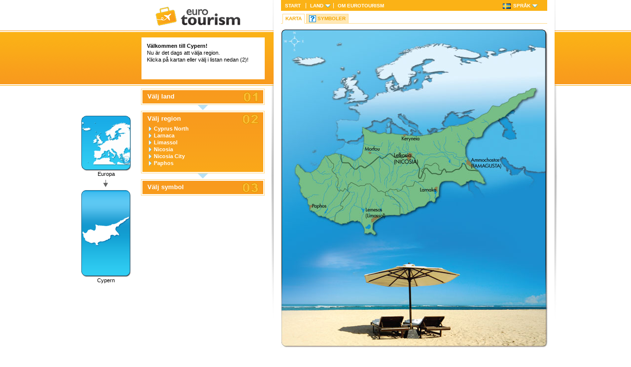

--- FILE ---
content_type: text/html
request_url: http://eurotourism.com/cy/sv/default.asp?region=0&symbol=0&city=
body_size: 13280
content:
<!DOCTYPE html PUBLIC "-//W3C//DTD XHTML 1.0 Strict//EN"
        "http://www.w3.org/TR/xhtml1/DTD/xhtml1-strict.dtd">
<html xmlns="http://www.w3.org/1999/xhtml" xml:lang="sv" lang="sv">
<head>
	<title>Cypern EUROTOURISM</title>

	<meta http-equiv="content-type" content="text/html; charset=UTF-8" />
	<meta http-equiv="content-language" content="sv" />
	<meta name="keywords" content="[countryKeywords]" />
	<meta name="description" content="[countryDescription]" />
	<meta name="distribution" content="global" />
	<meta name="copyright" content="Copyright (c) 2026 <B>Eurotourism Media Group AB</B>" />
	<meta name="robots" content="index, follow" />

	<link rel="shortcut icon" href="/favicon.ico" type="image/x-icon" />
	<style type="text/css" media="all">
		@import "/css/mainstyle.css";
	</style>
	<!--[if IE]>
	<link rel="stylesheet" href="/css/ie.css" type="text/css" media="screen,print,projection" />
	<![endif]-->
	<!--[if lt IE 7]>
	<link rel="stylesheet" href="/css/ie6.css" type="text/css" media="screen,print,projection" />
	<![endif]-->
	<link rel="stylesheet" type="text/css" media="print" href="/css/print.css" />
	<script src="https://ajax.googleapis.com/ajax/libs/jquery/1.4.3/jquery.min.js"></script>
	<script src="/js/jquery.cycle.lite.js" type="text/javascript"></script>
	<script src="/js/common.js" type="text/javascript"></script>
	<script src="/js/swfobject.js" type="text/javascript"></script>

</head>
<body>


<div id="skip"><a href="#content" accesskey="s">Skip to Content</a></div>
<div id="body-wrap">

	<div id="nav-wrap">
		<div id="header">


		<div id="logo">
			<a href="/sv_default.asp"><img src="/img/logo.png" alt="Eurotourism" /></a>
		</div>


			<div id="walkman">
				<!--<img src="/img/walkman.gif" alt="" />-->
			</div>
			<!--<script type="text/javascript">
				// <![CDATA[
				var so3 = new SWFObject("/swf/walkman.swf", "fade", "100", "208", "6", "#FFFFFF", false);
				so3.addParam("wmode", "transparent");
				so3.write("walkman");
				// ]]>
			</script>-->

			<div id="speak">
				<p>
				<strong>Välkommen till Cypern!</strong></BR>Nu är det dags att välja region.</BR>Klicka på kartan eller välj i listan nedan (2)!</P>
				</p>
			</div>
		</div>
		
		
		<div id="minimaps">
			<a href="/sv_default.asp"><img src="/cy/img/minimap_europe.gif" alt="" /></a>
			Europa
			<img src="/img/minimap_arrow.gif" alt="" />
			<a href="default.asp"><img src="/cy/img/0_minimap_country.gif" alt="" /></a>
			Cypern
		</div>
		
		<div id="steps">
			<div class="box-outline">
				<div class="blue-box">
					<h3 class="one"><a href="default.asp" onClick="return toggleBox('step1');">Välj land</a></h3>
					
					<div id="step1" style="display:none;">
<ul class="left-align">
<li><a href="/be/sv/">Belgien</a></li>
<li><a href="/cy/sv/">Cypern</a></li>
<li><a href="/dk/sv/">Danmark</a></li>
<li><a href="/fi/sv/">Finland</a></li>
<li><a href="/fr/sv/">Frankrike</a></li>
<li><a href="/gr/sv/">Grekland</a></li>
<li><a href="/ie/sv/">Irland</a></li>
<li><a href="/is/sv/">Island</a></li>
<li><a href="/it/sv/">Italien</a></li>
<li><a href="/mt/sv/">Malta</a></li>
</ul>
<ul class="left-align">
<li><a href="/nl/sv/">Nederländerna</a></li>
<li><a href="/no/sv/">Norge</a></li>
<li><a href="/pt/sv/">Portugal</a></li>
<li><a href="/ch/sv/">Schweiz</a></li>
<li><a href="/es/sv/">Spanien</a></li>
<li><a href="/uk/sv/">Storbritannien</a></li>
<li><a href="/se/sv/">Sverige</a></li>
<li><a href="/de/sv/">Tyskland</a></li>
<li><a href="/at/sv/">Österrike</a></li>
</ul>
<div class="clear"></div>
					</div>

				</div>
			</div>
			
			<img src="/img/stepdown.gif" alt="" class="stepdown" />
			
			<div class="box-outline">
				<div class="blue-box scrollbox">
					<h3 class="two"><a href="default.asp" onClick="return toggleBox('step2');">Välj region</a></h3>
					
						<div id="step2" style="display:block;">	

<ul>
          
<li><a href="map.asp?region=1&symbol=0">Cyprus North</a></li>
          
<li><a href="map.asp?region=5&symbol=0">Larnaca</a></li>
          
<li><a href="map.asp?region=4&symbol=0">Limassol</a></li>
          
<li><a href="map.asp?region=3&symbol=0">Nicosia</a></li>
          
<li><a href="map.asp?region=6&symbol=0">Nicosia City</a></li>
          
<li><a href="map.asp?region=2&symbol=0">Paphos</a></li>
          
</ul>
						</div>
				</div>
			</div>
			
			<img src="/img/stepdown.gif" alt="" class="stepdown" />
			
			
			<div class="box-outline">
				<div class="blue-box">
					<h3 class="three"><a href="default.asp" onClick="showTooltip(event,'Du måste välja region först!');return false;" onMouseOut="hideTooltip();">Välj symbol</a></h3>
				</div>
			</div>			


			
		</div>

	</div>


	<div id="content-wrap">
		<div id="topnav-wrap">
	
	<div id="nav">
		<ul id="dropdown">
			<li><a href="/sv_default.asp">Start</a></li>
			<li><a href="/sv_default.asp" class="arrow">Land</a><ul>
<li><a href="/be/sv/">Belgien</a></li>
<li><a href="/cy/sv/">Cypern</a></li>
<li><a href="/dk/sv/">Danmark</a></li>
<li><a href="/fi/sv/">Finland</a></li>
<li><a href="/fr/sv/">Frankrike</a></li>
<li><a href="/gr/sv/">Grekland</a></li>
<li><a href="/ie/sv/">Irland</a></li>
<li><a href="/is/sv/">Island</a></li>
<li><a href="/it/sv/">Italien</a></li>
<li><a href="/mt/sv/">Malta</a></li>
<li><a href="/nl/sv/">Nederländerna</a></li>
<li><a href="/no/sv/">Norge</a></li>
<li><a href="/pt/sv/">Portugal</a></li>
<li><a href="/ch/sv/">Schweiz</a></li>
<li><a href="/es/sv/">Spanien</a></li>
<li><a href="/uk/sv/">Storbritannien</a></li>
<li><a href="/se/sv/">Sverige</a></li>
<li><a href="/de/sv/">Tyskland</a></li>
<li><a href="/at/sv/">Österrike</a></li>

				</ul></li>
			<li class="last"><a href="/sv_about.asp">Om <strong>EUROTOURISM</strong></a></li>
			<li class="language"><a href="/sv_default.asp" class="arrow">
			<img src="/img/flags/sv.gif" alt="cy" class="selflag" /><span>Språk</span></a><ul>
<li><a href="/cy/bn/default.asp?region=0&symbol=0&city="><img src="/img/flags/bn.gif" alt="বাংলা" />বাংলা</a></li>
<li><a href="/cy/da/default.asp?region=0&symbol=0&city="><img src="/img/flags/da.gif" alt="Dansk" />Dansk</a></li>
<li><a href="/cy/de/default.asp?region=0&symbol=0&city="><img src="/img/flags/de.gif" alt="Deutsch" />Deutsch</a></li>
<li><a href="/cy/en/default.asp?region=0&symbol=0&city="><img src="/img/flags/en.gif" alt="English" />English</a></li>
<li><a href="/cy/fi/default.asp?region=0&symbol=0&city="><img src="/img/flags/fi.gif" alt="Suomi" />Suomi</a></li>
<li><a href="/cy/fr/default.asp?region=0&symbol=0&city="><img src="/img/flags/fr.gif" alt="Français" />Français</a></li>
<li><a href="/cy/gr/default.asp?region=0&symbol=0&city="><img src="/img/flags/gr.gif" alt="Ελληνικά" />Ελληνικά</a></li>
<li><a href="/cy/is/default.asp?region=0&symbol=0&city="><img src="/img/flags/is.gif" alt="Íslenska" />Íslenska</a></li>
<li><a href="/cy/nl/default.asp?region=0&symbol=0&city="><img src="/img/flags/nl.gif" alt="Nederlands" />Nederlands</a></li>
<li><a href="/cy/no/default.asp?region=0&symbol=0&city="><img src="/img/flags/no.gif" alt="Norsk" />Norsk</a></li>
<li><a href="/cy/pt/default.asp?region=0&symbol=0&city="><img src="/img/flags/pt.gif" alt="Português" />Português</a></li>
<li><a href="/cy/sv/default.asp?region=0&symbol=0&city="><img src="/img/flags/sv.gif" alt="Svenska" />Svenska</a></li>
<li><a href="/cy/zhs/default.asp?region=0&symbol=0&city="><img src="/img/flags/zhs.gif" alt="简体中文" />简体中文</a></li>
<li><a href="/cy/zht/default.asp?region=0&symbol=0&city="><img src="/img/flags/zht.gif" alt="繁體中文" />繁體中文</a></li>
<li><a href="/cy/es/default.asp?region=0&symbol=0&city="><img src="/img/flags/es.gif" alt="Español" />Español</a></li>
<li><a href="/cy/it/default.asp?region=0&symbol=0&city="><img src="/img/flags/it.gif" alt="Italiano" />Italiano</a></li>
<li><a href="/cy/ja/default.asp?region=0&symbol=0&city="><img src="/img/flags/ja.gif" alt="日本語" />日本語</a></li>
<li><a href="/cy/ko/default.asp?region=0&symbol=0&city="><img src="/img/flags/ko.gif" alt="한국어" />한국어</a></li>
<li><a href="/cy/pl/default.asp?region=0&symbol=0&city="><img src="/img/flags/pl.gif" alt="Polski" />Polski</a></li>
<li><a href="/cy/ru/default.asp?region=0&symbol=0&city="><img src="/img/flags/ru.gif" alt="Русский" />Русский</a></li>
<li><a href="/cy/tr/default.asp?region=0&symbol=0&city="><img src="/img/flags/tr.gif" alt="Türkçe" />Türkçe</a></li>

				</ul></li>
		</ul>
	</div>
		</div>
	
	<div id="regionnav">
		<ul id="dropdown2">
			<li><a href="default.asp" class="sel">Karta</a></li>
			<li class="quiz"><a href="symbol.asp">Symboler</a></li>
			
		</ul>
	</div>

		<div id="content">


			<div id="map">
			<img src="/cy/img/cyprus.jpg" usemap="#<strong>EUROTOURISM</strong>" alt="" />
            <map name="<strong>EUROTOURISM</strong>" id="<strong>EUROTOURISM</strong>">
<area shape="poly" coords="397,285,382,282,375,273,367,271,362,279,355,282,347,284,339,286,331,284,323,291,314,291,307,289,301,283,293,279,283,298,284,278,280,269,278,251,231,248,228,255,220,250,208,256,193,257,182,265,178,272,169,278,160,278,152,282,145,277,141,274,134,272,128,270,123,262,123,258,139,263,152,267,161,261,167,249,170,236,170,220,165,210,166,202,195,212,204,214,210,211,219,212,224,213,246,217,262,216,275,216,296,216,313,213,326,209,345,197,353,197,364,197,385,190,400,183,411,174,424,172,431,159,441,159,454,154,462,148,468,142,475,138,483,133,495,131,499,128,503,126,510,122,517,122,517,125,514,129,513,134,506,139,499,139,493,145,489,145,479,157,472,162,467,165,451,177,438,187,428,193,415,202,412,214,410,220,396,220,387,220,378,232,375,240,376,256,381,266,384,275" href="map.asp?region=1&symbol=0" title="&nbsp; Cyprus North" alt="&nbsp; Cyprus North" />
<area shape="poly" coords="108,391,108,379,110,373,117,369,122,364,119,360,119,350,123,346,135,333,130,327,126,331,122,329,119,332,114,329,110,321,112,316,114,310,114,305,110,303,110,298,103,292,101,285,104,281,104,276,90,260,80,273,75,283,69,290,60,292,52,292,34,276,30,286,31,293,37,300,37,304,38,311,38,313,40,321,40,329,43,336,47,342,55,351,55,358,58,366,67,371,74,379,83,382,93,386" href="map.asp?region=2&symbol=0" title="&nbsp; Paphos" alt="&nbsp; Paphos" />
<area shape="poly" coords="209,330,199,327,182,311,171,311,167,315,157,317,150,312,141,311,134,319,134,325,129,321,125,326,118,324,118,317,118,308,116,302,113,294,105,285,108,278,106,268,96,257,107,255,119,255,121,272,133,275,150,288,158,288,162,283,166,284,174,283,184,278,194,272,199,263,204,265,214,264,222,256,230,263,240,264,246,266,254,265,262,263,268,267,274,278,278,288,278,297,278,305,286,305,290,295,292,303,285,308,275,310,267,309,267,317,259,317,253,315,244,319,240,325,237,323,229,323,221,323" href="map.asp?region=3&symbol=0" title="&nbsp; Nicosia" alt="&nbsp; Nicosia" />
<area shape="poly" coords="171,417,168,401,161,392,154,392,142,391,127,393,121,396,110,390,112,381,118,372,124,368,128,362,124,359,127,351,133,346,138,339,142,332,138,326,140,320,142,316,157,322,163,322,171,322,175,318,181,318,189,325,194,332,198,332,204,332,209,334,209,342,214,343,225,346,233,351,238,355,239,378,223,379,210,380,198,383,192,391,187,395,186,405,193,412,191,417,181,414" href="map.asp?region=4&symbol=0" title="&nbsp; Limassol" alt="&nbsp; Limassol" />
<area shape="poly" coords="402,292,380,289,372,284,370,278,364,286,355,288,348,293,335,293,330,288,327,296,319,296,311,296,305,296,298,287,291,290,297,295,295,305,294,311,277,313,269,319,262,321,250,319,249,326,245,331,237,332,231,329,222,329,215,334,216,336,230,339,237,348,245,355,245,373,258,373,268,369,276,360,292,361,296,349,312,350,316,345,318,339,321,321,329,312,346,310,362,314,364,320,376,315,381,308,385,308,391,308,399,308,408,313,414,316,410,307" href="map.asp?region=5&symbol=0" title="&nbsp; Larnaca" alt="&nbsp; Larnaca" />
<area shape="rect" coords="231,252,275,274" href="map.asp?region=6&symbol=0" title="&nbsp; Nicosia City" alt="&nbsp; Nicosia City" />
            </map>
			</div>
			
			<div class="clear"></div>

			
			

		</div>
	</div>

<div class="clear-space"></div>
	<div id="footer">
		<p class="txtcenter"><strong>Eurotourism Media Group – A part of Diagonal Förlags AB: </strong>Box 55157  501 14 Borås  Sweden  Tel +46 10-160 55 40  Fax +46 10-160 55 99  <a href="mailto:info@eurotourism.com">info@eurotourism.com</a><br />
Copyright &copy; Eurotourism Media Group – A part of Diagonal Förlags AB. Protected by international law; any violation will be prosecuted.<br />
An Independent Tourist Information Company</p>
</div>
<script>
  (function(i,s,o,g,r,a,m){i['GoogleAnalyticsObject']=r;i[r]=i[r]||function(){
  (i[r].q=i[r].q||[]).push(arguments)},i[r].l=1*new Date();a=s.createElement(o),
  m=s.getElementsByTagName(o)[0];a.async=1;a.src=g;m.parentNode.insertBefore(a,m)
  })(window,document,'script','//www.google-analytics.com/analytics.js','ga');

  ga('create', 'UA-75128553-1', 'auto');
  ga('send', 'pageview');

</script>
</div>

</body>
</html>

--- FILE ---
content_type: text/css
request_url: http://eurotourism.com/css/mainstyle.css
body_size: 3678
content:
/* General styles */
* {
	margin: 0;
	padding: 0;
}

html {
	height:100%;
}

body{
	color:#000;
	background:#fff url(/img/bg.png) repeat-x;
	font:70%/130% Arial, Helvetica, sans-serif;
}

img, fieldset{
	border:0;
}

hr{
	border:0;
	border-bottom:1px #fff solid;
	border-top:1px #eee solid;
}

.clear{
	clear:both;
}

.clear-space{
	clear:both;
	height:15px;
}

a{
	color:#f5a701;
	font-weight:bold;
}

a:hover, a:active {
	color:#518D54;
}

.new, .errmsg {
	color:#FF0000;
	font-weight:bold;
}

.left-align {
	float:left;
}

.right-align {
	float:right;
}

.txtright {
	text-align:right;
}

.txtcenter {
	text-align:center;
}

input, textarea, select{
	font-size:100%;
	font-family: Arial, Helvetica, sans-serif;
}

/* Body styles */

#body-wrap{
	width:980px;
	margin:auto;
}

#header{
	position:relative;
	top:0;
	left:0;
	height:180px;
}

#logo{
	position:absolute;
	top:13px;
	left:165px;
}

#speak{
	position:absolute;
	top:76px;
	left:108px;
	width:279px;
	height:97px;
	background: url(/img/speak.png) no-repeat;
}

#speak p{
	padding:10px 10px 0 40px;
}


/* Walkman styles */

#walkman{
	position:absolute;
	top:40px;
	left:18px;
}



/* Navigation styles */

#topnav-wrap{
	width:540px;
	margin:0 20px 5px 20px;
	height:22px;

}

#nav{
	z-index:100;
	float:left;
	width:100%;
	background:#fbb216;
	height:22px;
}

#nav ul{
	list-style:none;
	border-top:0;
	padding:0;
	text-transform:uppercase;
	display:block;
}

#nav ul li{
	float:left;
	position:relative;
	top:4px;
	left:0;
	padding-bottom:3px;
}

#nav ul li a{
	padding:0 10px 0 8px;
	border-right:1px #fff solid;
	text-decoration:none;
	color:#fff;
	font-size:90%;
	height:20px;
}

#nav ul li.last a{
	border-right:0;
}


#nav ul li a.arrow{
	padding-right:20px;
	background: url(/img/arrow_down.gif) right 50% no-repeat;
}

#nav ul li a.sel{

}

#nav ul li a:hover{
	color:#FFFF99;
}

#nav ul li .selflag{
	position:relative;
	top:0;
	margin:0 5px -3px 0;
}

#nav ul li ul li img{
	position:relative;
	top:1px;
	left:1px;
	margin:0 5px 0 0;
}



/* Dropdown styles */

#nav ul li ul {
	display:none;
	position:absolute;
	top:13px;
	border:0;
	left:0;
	width:117px;
	height:auto;
	padding:5px 0 3px 0;
	z-index:100;
}

#nav ul li ul li {
	margin:0 0 -1px 0;
	float:none;
	position:relative;
	top:0;
	left:0;
	padding-bottom:0;
}

#nav ul li ul li a {
	padding:2px 0 2px 7px;
	text-decoration:none;
	text-transform:none;
	font-size:90%;
	white-space:nowrap;
	border:0;
	border-top:1px #fff solid;
	display:block;
	height:auto;
	background:#F89A1C;
	width:117px;
}


#nav ul li ul li a:hover {
	border:0;
	border-top:1px #fff solid;
	text-decoration:none;
	background:#4CC3EE;
}

#nav ul li:hover ul, #nav ul li.over ul {
	display:block;
	height:300px;
}

#nav ul li ul li img{
	position:relative;
	top:0;
	margin:0 5px -2px 0;
}



#nav ul li.language{
	float:right;
	padding-right:14px;
}

#nav ul li.language a{
	border-right:0;
}





/* Regionnav styles */

#regionnav{
	border-bottom:1px #ffd988 solid;
	margin:1px auto 0 auto;
	padding:0;
	width:540px;
	height:20px;
}

#regionnav ul{
	list-style:none;
	padding:0;
	text-transform:uppercase;
	margin:0 0 0 3px;
}

#regionnav ul li{
	float:left;
}

#regionnav ul li a{
	padding:2px 5px 2px 5px;
	border:1px #ffd988 solid;
	text-decoration:none;
	color:#f5a700;
	font-size:90%;
	background:#ffe8b6;
	margin:0 3px 0 0;
	display:block;
	min-width:20px;
	white-space:nowrap;
}

#regionnav ul li.quiz a{
	background:#ffe8b6 url(/img/icons/icon_questionmark.gif) 5px 50% no-repeat;
	padding-left:22px;
}


#regionnav ul li a.sel, #regionnav ul li a:hover{
	border-bottom:1px #fff solid;
	background:#fff;
}

#regionnav ul li.quiz a.sel, #regionnav ul li.quiz a:hover{
	background:#fff url(/img/icons/icon_questionmark.gif) 5px 50% no-repeat;
	padding-left:22px;
}



/* Minimaps styles */

#minimaps{
	padding:55px 0 0 10px;
	float:left;
	width:110px;
	text-align:center;
}

#minimaps img{
	display:block;
	margin:auto;
}

/* Steps styles */

#nav-wrap{
	width:400px;
	float:left;
}


#steps{
	width:251px;
	float:right;
	padding:0 13px 0 0;
}

#steps h3{
	margin:0;
	padding:2px 0 6px 0;
}

#steps h3 a{
	display:block;
}

#steps h3 a:hover{
	text-decoration:none;
}

#steps h3.one{
	background:url(/img/01.png) top right no-repeat;
}
#steps h3.two{
	background:url(/img/02.png) top right no-repeat;
}
#steps h3.three{
	background:url(/img/03.png) top right no-repeat;
}

#steps ul{
	list-style:none;
	padding:0 0 10px 3px;
}

#steps ul.left-align{
	width:100px;
}

#steps ul li{
	padding:0 0 0 10px;
	background:url(/img/bullet.gif) 0 3px no-repeat;
}


#steps a{
	color:#fff;
	text-decoration:none;
}

#steps a:hover{
	text-decoration:underline;
	color:#FFFF99;
}

#steps img.stepdown{
	display:block;
	margin:0 auto 2px auto;
}

.box-outline{
	background:#fff;
	border:1px #ffd988 solid;
	padding:2px;
}

.adbox img
{
	width:240px;
}

.blue-box{
	background:#fbb216 url(/img/bluefade.png) repeat-x;
	padding:10px;
	color:#fff;
}

#steps .blue-box{
	padding:4px 10px 1px 10px;
}

.banners{
	padding:4px 0 4px 0;
	text-align:center;
	margin:10px 0 0 0;
}

.scrollbox{
	padding-right:0 !important;
}

.scrollbox h3{
	margin-right:10px !important;
}

#step2, #step3{
	max-height:240px;
	overflow:auto;
	padding:0 0 0 20px;
	margin:0 0 0 -20px;
}

#step3 ul li{
	background:transparent;
	padding-left:0;
	margin:0 5px 3px 0;
}

#step3 ul li a{
	display:block;
	height:20px;
	width:205px;
}

#step3 ul li a:hover, #step3 ul li a.sel{
	text-decoration:none;
	background:#fbb216;
}

#step3 ul li a img{
	margin:1px 3px -3px 1px;
}


/* Content styles */

#content-wrap{
	background:#fff url(/img/bg_cnt.png) no-repeat;
	width:580px;
	float:right;
}

#content{
	min-height:600px;
	margin:10px 0 10px 0;
	clear:both;
}

#cntxt{
	margin:0 23px 0 23px;
}

#map{
	text-align:center;
	position:relative;
	top:0;
	left:0;
	z-index:10;
	margin:10px auto;
}

h1, h2, h3, h4{
	margin:0;
	padding:10px 0 5px 0;
	color:#f5a701;
}

h1{
	font-size:160%;
}

h1.iconheader{
	font-size:140%;
	padding:10px 0 0 0;
}

h1.iconheader img{
	margin:0 5px 0 0;
}


h2{
	font-size:140%;
}

h3{
	font-size:120%;
}

p{
	margin:0;
	padding:5px 0 5px 0;
}

#cntxt ul{
	padding:5px 0 10px 20px;
	list-style:square;
}


.colleft, .colright{
	width:260px;
}

.colleft h2.blue-box, .colright h2.blue-box{
	font-size:110%;
	margin:0;
	padding:5px 5px 5px 8px;
}


.colleft{
	float:left;
	padding-left:20px;
}

.colright{
	float:right;
	padding-right:20px;
}

#teasersearch .left-align{
	padding:3px 0 3px 5px;
}

#teasersearch fieldset{
	padding:5px 0 5px 0;
}

#teasersearch .txtfield{
	width:118px;
	border:1px #7F9DB9 solid;
}

#teasersearch .searchbtn{
	float:right;
	margin:0 5px 0 0;
}


#searchheader{
	margin:0 20px 0 20px;
	border:1px #ffd988 solid;
	border-bottom:0;
	padding:10px;
}

#searchheader .left-align{
	padding:3px 0 3px 5px;
}

#searchheader .searchbtn{
	float:left;
	margin:-1px 5px 0 0;
}

#searchheader .txtfield{
	width:210px;
	border:1px #7F9DB9 solid;
}

#searchheader input.txtfield, #teasersearch input.txtfield{
	padding:1px;
}




/* Searchresult styles */

#content table.searchresult {
	width:540px;
	margin:0 19px 0 19px;
}

#content table.searchresult tr {
	background: #EDF2F3;
}

#content table.searchresult tr.even {
	background: #F2F6F7;
}

#content table.searchresult tr td {
	padding:4px 4px 4px 7px;
}

#content table.searchresult tr td.icons {
	width:90px;
	text-align:right;
	padding-right:10px;
}

#content table.searchresult tr td img {
	margin:0 2px 0 2px;
}

#content #resulthead {
	background:#fbb216 url(/img/bluefade.png) repeat-x;
	color:#fff;
	padding:2px;
	text-transform:uppercase;
	font-weight:bold;
}

#content .resulthead{
	margin:0 20px 0 20px;
}

#content .cat-icon{
	float:left;
	padding:4px;
}

#content #resulthead p{
	padding-top:6px;
	padding-right:5px;
}

.searchpaging{
	height:32px;
}

.searchpaging ul {
	padding:5px 0 0 0;
	list-style-type:none;
	text-align:center;
}

.searchpaging ul li {
	display:inline;
}

.searchpaging ul li a {
	border:1px solid #ffd988;
	padding:1px 3px 1px 3px;
	text-decoration:none;
	background:#EDF2F3;
}

.searchpaging ul li a:hover, .searchpaging ul li a.sel {
	border:1px solid #0D7FB5;
	background:#109FE2;
	color:#fff;
}

.searchpaging ul li a.jump {
	border:0;
	padding:0 5px 0 5px;
	text-decoration:none;
	background:transparent;
	font-size:160%;
}

.searchpaging ul li a.jump:hover {
	color:#528C55;
	background:transparent;
	border:0;
}


/* Content bix styles */

.cntboxsmallleft, .cntboxsmallright{
	margin:20px auto 0 auto;
	border:1px #ffd988 solid;
	width:260px;
}

.cntboxsmallleft{
	float:left;
	padding:5px;
}

.cntboxsmallright{
	float:right;
	padding:5px;
}


.cntbox{
	margin:20px auto 0 auto;
	border:1px #ffd988 solid;
	clear:both;
	width:540px;
}

.cntbox h2{
	font-size:100%;
	background:#ffe8b6;
	border-bottom:1px #ffd988 solid;
	padding:4px;
}

.cntbox div.frm{
	padding:20px;
}

/* Symbolguide styles */


#symbolguide ul{
	list-style:none;
	float:left;
	width:210px;
	padding:20px;
}

#symbolguide ul li a{
	text-decoration:none;
}


#symbolguide ul li a img{
	margin:5px 6px -3px 0;
}





/* Footer styles */

#footer{
  padding:0 10px 10px 10px;
  color:#666;
  text-align:left;
  border-top:1px #eee solid;
  clear:both;
}

#footer a{
  color:#666;
}



/* Skip styles */

#skip a {
  position:absolute;
  top:-500px;
  color:#000;
  background:#fff;
  text-decoration:none;
  outline:0;
  font-weight:normal;
}

#skip a:active,#skip a:focus {
  position:absolute;
  border:1px solid #eee;
  padding:2px 4px;
  top:0;
  left:0;
  z-index:100;
}



#dhtmlgoodies_tooltip{
	background-color:#fff;
	border:1px solid #ffd988;
	position:absolute;
	display:none;
	z-index:20000;
	padding:10px;
	font-size:100%;
}
#dhtmlgoodies_tooltipShadow{
	position:absolute;
	background-color:#555;
	display:none;
	z-index:10000;
	opacity:0.3;
	filter:alpha(opacity=30);
	-khtml-opacity: 0.3;
	-moz-opacity: 0.3;
}

/* Weather styles */

.forecast{
	width:538px;
	margin:auto;
	border:1px #ffd988 solid;
	border-top:0;
}

.forecast table{
	text-align:center;
	width:100%;
	font-size:100%;
}

.forecast table th{
	padding:3px 0;
	color:#f5a701;
	font-size:110%;
	border-bottom:1px #ffe8b6 dotted;
}

.forecast table td{
	padding:3px 0;
}

.forecast a.sel{
	color:#518D54 !important;
}

.forecast a.fdate{
	text-decoration:none;
	color:#666 !important;
}

/* Ad Styles */
.txt-ad{
	width:240px;
	height:120px;
	margin:0 auto;
	background:#fbb216 url(/img/bg_adbooked.gif) no-repeat;
}
.txt-ad a{
	width:240px;
	height:85px;
	display:block;
	color:#fff;
	padding-top:35px;
}
.txt-ad a:hover{
	text-decoration:none !important;
	color:#fff !important;
}
.txt-ad a strong{
	font-size:140%;
	padding-top:2px;
	display:block;
}

#turistguide{
	margin-top:0 !important;
	width:538px !important;
}

#searchguide{
	margin:10px auto 0 auto !important;
	width:538px !important;
	border-bottom:0 !important;
}

#searchguide ul, #turistguide ul{
	list-style:none;
	float:left;
	width:149px;
	padding:10px 10px 15px 20px;
}

#searchguide ul li a, #turistguide ul li a{
	text-decoration:none;
}

#searchguide ul li a img, #turistguide ul li a img{
	margin:5px 6px -3px 0;
}

#searchguide p{
	padding:10px 10px 0 20px;
}

#turistguide h1{
	text-align:center;
	border-bottom:1px #B4E0F5 dotted;
	padding-bottom:10px;
}

#turistguide p{
	padding:5px 10px;
}

#turistguide p.ingress{
	font-weight:bold;
	font-size:110%;
	font-style:italic;
}


.downloads{
	margin:10px;
}
.downloads .download-item{
	float:left;
	margin-right:10px;
}
.downloads img.guide{
	border:1px #B4E0F5 solid;
	display:block;
}
.downloads .sponsorlogo{
	float:right;
}
.downloads a{
	display:block;
	border:1px #B4E0F5 solid;
	padding:2px 5px;
	margin-top:5px;
	text-decoration:none;
}
.downloads a:hover{
	background-color:#fff !important;
	color:#f5a701;
}
.downloads a.lang-en{
	background:#ffe8b6 url(/img/flags/en.gif) 88px 4px no-repeat;
}
.downloads a.lang-sv{
	background:#ffe8b6 url(/img/flags/sv.gif) 88px 4px no-repeat;
}
.downloads a.lang-de{
	background:#ffe8b6 url(/img/flags/de.gif) 88px 4px no-repeat;
}
.downloads a.lang{
	background:#ffe8b6;
}


/* Region dropdown styles */

#regionnav ul li {
	position:relative;
	display:inherit !important;
	top:1px;
	z-index:50;
}

#regionnav ul li.arrow a{
	padding-right:20px;
	background:#ffe8b6 url(/img/arrow_down2.gif) right 50% no-repeat;
}
#regionnav ul li.arrow a:hover, #regionnav ul li.arrow a.sel{
	padding-right:20px;
	background:#fff url(/img/arrow_down2.gif) right 50% no-repeat;
}


#regionnav ul li ul {
	display:none;
	position:absolute;
	top:20px;
	border:0;
	left:0;
	padding:0;
	z-index:100;
	width:146px;
	height:300px;
	overflow:auto;
	margin:0;
	background:#fff;
	border:1px #B4E0F5 solid;
	border-top:0;
}

#regionnav ul li ul li {
	margin:0 0 -1px 0;
	position:relative;
	top:0;
	left:0;
	padding:0;
}

#regionnav ul li ul li a {
	padding:2px 0 2px 7px !important;
	text-decoration:none;
	text-transform:none;
	font-size:90%;
	white-space:nowrap;
	border:0;
	border:1px #fff solid;
	border-right:0;
	display:block;
	height:auto;
	background:#ffe8b6 !important;
	width:118px;
}


#regionnav ul li ul li a:hover {
	text-decoration:none;
	background:#1EB3E9 !important;
	color:#fff;
}

#regionnav ul li:hover ul, #regionnav ul li.over ul {
	display:block;
	height:300px;
}

#cityguide{
	margin:10px auto 0 auto !important;
	width:538px !important;
}

#cityguide ul{
	list-style:none;
	float:left;
	width:100px;
	padding:10px 10px 15px 20px;
}

#cityguide ul li a{
	text-decoration:none;
}

#cityguide ul li a img{
	margin:5px 6px -3px 0;
}

#cityguide p{
	padding:10px 10px 0 20px;
}


/* Text column dropdown styles (turistguide) */

.txtcol-left{
	width:250px;
	float:left;
	padding:0 20px 10px 0;
}

.txtcol-right{
	width:250px;
	float:left;
	padding:0 0 10px 0;
}

.txtcol-left p, .txtcol-right p{
	margin:0 !important;
	padding:0 0 10px 0 !important;
}

.txtcol-left h3, .txtcol-right h3{
	margin:0 !important;
	padding:0 0 5px 0 !important;
}

.txtcol-left h4, .txtcol-right h4{
	margin:0 !important;
	padding:0 !important;
	font-size:100%;
}


.pdficon{
	padding:9px 5px 0 22px;
	background: url(/img/pdficon.jpg) 0 7px no-repeat;
}

.cntbox .cnt-bluebox{
	width:166px;
}

.cnt-bluebox{
	background:#fbb216 url(/img/bluefade.png) repeat-x;
	width:171px;
	float:left;
	margin:0 10px 0 0;
	color:#fff !important;
	position:relative;
	padding:0 0 8px 0;
	line-height:120%;
}

.last{
	margin-right:0 !important;
}

.cnt-bluebox h3{
	color:#fff;
	padding:6px 8px;
	margin:0 0 4px 0;
	border-bottom:1px #fff solid;
	font-size:120%;
}

.cnt-bluebox h4{
	color:#fff;
	padding:4px 8px 0 8px;
	margin:3px 0 0 0;
	font-size:110%;
}

.cnt-bluebox p{
	color:#fff;
	margin:0 8px !important;
}

.cnt-bluebox a{
	color:#fff !important;
}

.ingress{
	font-size:120%;
	font-weight:bold;
	font-style:italic;
}

.img-border{
	border:1px #ffd988 solid;
	padding:1px;
}


.sources ul{
	list-style:none !important;
	text-align:center;
	color:#fff;
	margin:15px 0 0 0 !important;
	padding:0 !important;
	font-size:130%;
	line-height:140%;
	width:auto !important;
	float:none !important;
}

.sources ul a{
	color:#fff;
}

.sources{
	background:#fbb216 url(/img/bluefade.png) repeat-x;
	width:auto;
	color:#fff !important;
	position:relative;
	padding:0 0 8px 0;
	line-height:120%;
}

.sources h2{
	color:#fff !important;
	padding:6px 8px !important;
	margin:0 0 4px 0 !important;
	border-bottom:1px #fff solid !important;
	font-size:120% !important;
}


.readmore{
	margin:0 10px 0 0;
}

.txtblock{
	padding:10px;
}

.txtblock h2{
	background:transparent;
	padding:10px 0 5px 0;
	color:#f5a701;
	font-size:140%;
	border-bottom:0;
}

.txtblock p{
	padding-right:0 !important;
	padding-left:0 !important;
}

--- FILE ---
content_type: application/javascript
request_url: http://eurotourism.com/js/common.js
body_size: 1801
content:
//$( document ).ready(function() {
//	jQuery('#boxOfAds').cycle();
//});

$(window).load(function(){  
		jQuery('#boxOfAds').cycle();
   });

function addEvent(obj, evType, fn) {
	if (obj.addEventListener) {
		obj.addEventListener(evType, fn, true);
		return true;
	} else if (obj.attachEvent) {
		var r = obj.attachEvent("on"+evType, fn); 
		return r;
	} else {
		return false;
	}
}


// start create target blank from class="blank"

function gettargets() {
	var links = document.getElementsByTagName('A');
	for (var i = 0; i < links.length; i++) {
		if (links[i].className == 'blank'){
			links[i].onclick = targetblank;
		}
	}
}

function targetblank(oLnk) {
	window.open(this);
	return false;
}

addEvent(window, 'load', gettargets);





function validate(thisObj){
  if(thisObj.company.value==''){
  	alert('Du m�ste ange en avs�ndare');
  	thisObj.company.focus();
  	return false;
  }
  return true;
}


function dropmenu() {
//drop-down IE fix
	navRoot = document.getElementById('dropdown');
	if(navRoot!=null){
		for (i=0; i<navRoot.childNodes.length; i++) {
			node = navRoot.childNodes[i];
			if (node.nodeName=='LI') {
				node.onmouseover=function() {
					this.className+=' over';
				}
				node.onmouseout=function() {
					this.className=this.className.replace(' over', '');
				}
			}
		}
	}
	navRoot2 = document.getElementById('dropdown2');
	if(navRoot2!=null){
		for (i=0; i<navRoot2.childNodes.length; i++) {
			node2 = navRoot2.childNodes[i];
			if (node2.nodeName=='LI') {
				node2.onmouseover=function() {
					this.className+=' over';
				}
				node2.onmouseout=function() {
					this.className=this.className.replace(' over', '');
				}
			}
		}
	}
}

var agt=navigator.userAgent.toLowerCase();
if((agt.indexOf("msie")!=-1)&&(window.attachEvent)){
addEvent(window, 'load', dropmenu);
}


function toggleBox(objId) {
	if(objId!=""){
		if (document.getElementById(objId).style.display != 'block'){
			document.getElementById(objId).style.display = 'block';
		}else{
			document.getElementById(objId).style.display = 'none';
		}
	}
	return false;
}








	/************************************************************************************************************
	(C) www.dhtmlgoodies.com, October 2005
	
	This is a script from www.dhtmlgoodies.com. You will find this and a lot of other scripts at our website.	
	
	Updated:	
		March, 11th, 2006 - Fixed positioning of tooltip when displayed near the right edge of the browser.
		April, 6th 2006, Using iframe in IE in order to make the tooltip cover select boxes.
			
	www.dhtmlgoodies.com
	Alf Magne Kalleland
	
	************************************************************************************************************/	
	var dhtmlgoodies_tooltip = false;
	var dhtmlgoodies_tooltipShadow = false;
	var dhtmlgoodies_shadowSize = 2;
	var dhtmlgoodies_tooltipMaxWidth = 200;
	var dhtmlgoodies_tooltipMinWidth = 100;
	var dhtmlgoodies_iframe = false;
	var tooltip_is_msie = (navigator.userAgent.indexOf('MSIE')>=0 && navigator.userAgent.indexOf('opera')==-1 && document.all)?true:false;
	function showTooltip(e,tooltipTxt)
	{
		
		var bodyWidth = Math.max(document.body.clientWidth,document.documentElement.clientWidth) - 20;
	
		if(!dhtmlgoodies_tooltip){
			dhtmlgoodies_tooltip = document.createElement('DIV');
			dhtmlgoodies_tooltip.id = 'dhtmlgoodies_tooltip';
			dhtmlgoodies_tooltipShadow = document.createElement('DIV');
			dhtmlgoodies_tooltipShadow.id = 'dhtmlgoodies_tooltipShadow';
			
			document.body.appendChild(dhtmlgoodies_tooltip);
			document.body.appendChild(dhtmlgoodies_tooltipShadow);	
			
			if(tooltip_is_msie){
				dhtmlgoodies_iframe = document.createElement('IFRAME');
				dhtmlgoodies_iframe.frameborder='5';
				dhtmlgoodies_iframe.style.backgroundColor='#FFFFFF';
				dhtmlgoodies_iframe.src = '#'; 	
				dhtmlgoodies_iframe.style.zIndex = 100;
				dhtmlgoodies_iframe.style.position = 'absolute';
				document.body.appendChild(dhtmlgoodies_iframe);
			}
			
		}
		
		dhtmlgoodies_tooltip.style.display='block';
		dhtmlgoodies_tooltipShadow.style.display='block';
		if(tooltip_is_msie)dhtmlgoodies_iframe.style.display='block';
		
		var st = Math.max(document.body.scrollTop,document.documentElement.scrollTop);
		if(navigator.userAgent.toLowerCase().indexOf('safari')>=0)st=0; 
		var leftPos = e.clientX + 10;
		
		dhtmlgoodies_tooltip.style.width = null;	// Reset style width if it's set 
		dhtmlgoodies_tooltip.innerHTML = tooltipTxt;
		dhtmlgoodies_tooltip.style.left = leftPos + 'px';
		dhtmlgoodies_tooltip.style.top = e.clientY + 10 + st + 'px';

		
		dhtmlgoodies_tooltipShadow.style.left =  leftPos + dhtmlgoodies_shadowSize + 'px';
		dhtmlgoodies_tooltipShadow.style.top = e.clientY + 10 + st + dhtmlgoodies_shadowSize + 'px';
		
		if(dhtmlgoodies_tooltip.offsetWidth>dhtmlgoodies_tooltipMaxWidth){	/* Exceeding max width of tooltip ? */
			dhtmlgoodies_tooltip.style.width = dhtmlgoodies_tooltipMaxWidth + 'px';
		}
		
		var tooltipWidth = dhtmlgoodies_tooltip.offsetWidth;		
		if(tooltipWidth<dhtmlgoodies_tooltipMinWidth)tooltipWidth = dhtmlgoodies_tooltipMinWidth;
		
		
		dhtmlgoodies_tooltip.style.width = tooltipWidth + 'px';
		dhtmlgoodies_tooltipShadow.style.width = dhtmlgoodies_tooltip.offsetWidth + 'px';
		dhtmlgoodies_tooltipShadow.style.height = dhtmlgoodies_tooltip.offsetHeight + 'px';		
		
		if((leftPos + tooltipWidth)>bodyWidth){
			dhtmlgoodies_tooltip.style.left = (dhtmlgoodies_tooltipShadow.style.left.replace('px','') - ((leftPos + tooltipWidth)-bodyWidth)) + 'px';
			dhtmlgoodies_tooltipShadow.style.left = (dhtmlgoodies_tooltipShadow.style.left.replace('px','') - ((leftPos + tooltipWidth)-bodyWidth) + dhtmlgoodies_shadowSize) + 'px';
		}
		
		if(tooltip_is_msie){
			dhtmlgoodies_iframe.style.left = dhtmlgoodies_tooltip.style.left;
			dhtmlgoodies_iframe.style.top = dhtmlgoodies_tooltip.style.top;
			dhtmlgoodies_iframe.style.width = dhtmlgoodies_tooltip.offsetWidth + 'px';
			dhtmlgoodies_iframe.style.height = dhtmlgoodies_tooltip.offsetHeight + 'px';
		
		}
				
	}
	
	function hideTooltip()
	{
	if(dhtmlgoodies_tooltip){
		dhtmlgoodies_tooltip.style.display='none';
		dhtmlgoodies_tooltipShadow.style.display='none';		
		if(tooltip_is_msie)dhtmlgoodies_iframe.style.display='none';
		}
	}











--- FILE ---
content_type: text/plain
request_url: https://www.google-analytics.com/j/collect?v=1&_v=j102&a=2119101895&t=pageview&_s=1&dl=http%3A%2F%2Feurotourism.com%2Fcy%2Fsv%2Fdefault.asp%3Fregion%3D0%26symbol%3D0%26city%3D&ul=en-us%40posix&dt=Cypern%20EUROTOURISM&sr=1280x720&vp=1280x720&_u=IEBAAEABAAAAACAAI~&jid=465102107&gjid=326194157&cid=2031955928.1767668203&tid=UA-75128553-1&_gid=1687819896.1767668203&_r=1&_slc=1&z=1224918363
body_size: -285
content:
2,cG-J6ZPQNVTVG